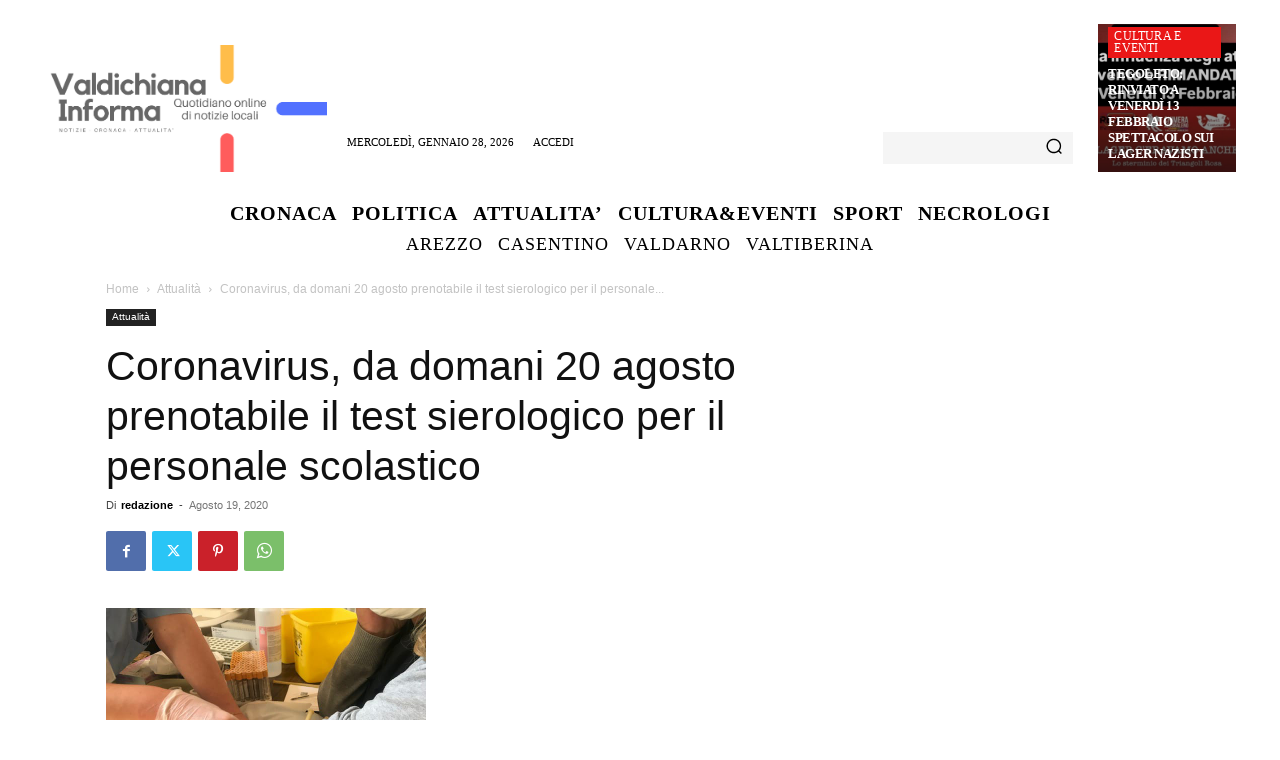

--- FILE ---
content_type: text/javascript
request_url: https://www.valdichianainforma.it/wp-content/plugins/necrologi-italia-nicv-pro/gestione-timestamp.js?1500&ver=6.8.3
body_size: 370
content:
document.addEventListener("DOMContentLoaded", function(event) {

    if(parseInt(localStorage.getItem("ts-messaggio-memoriae")) + 60000 < Date.now()){

        localStorage.setItem("messaggio-memoriae", 0);

    }

    var host = "/wp-content/plugins/"; 


    if(document.getElementById("id_defunto")!= null){

            jQuery.ajax({
                type: "POST",
                url: host+"necrologi-italia-nicv-pro/nicvcontrollomemoriae.service.php",
                data: { id_defunto: document.getElementById("id_defunto").value},

                success: function(response) {

                    console.log(response);

                   if(response.substr(4,4) == 0 || document.getElementById("memoriae_plugin") == 0){
                        if(document.getElementById("memoriae") != null){
                            document.getElementById("memoriae").style.display = "none";
                        }
                   }
                   else{
                        //var time = new Date(Date.now()).getTime() / 1000;
                        if(document.getElementById("memoriae") != null){

                            document.getElementById("memoriae").style.display = "block";

                            /*if(time < ts_data_funerale){
                                document.getElementById("memoriae").style.display = "block";
                            }
                            else{
                                document.getElementById("memoriae").style.display = "none";
                            }   */            

                            /*var time = new Date(Date.now()).getTime() / 1000;

                            alert(time);

                            alert(document.getElementById("ts_fine_memoriae").value);

                            if(time < document.getElementById("ts_fine_memoriae").value && document.getElementById("memoriae_attivo").value == 1){
                                document.getElementById("memoriae").style.display = "block";
                            }
                            else{
                                document.getElementById("memoriae").style.display = "none";
                            }*/
                        }
                    }
                },
                error: function(response) {
                   console.log(response);  
                }
            });
    }
});
